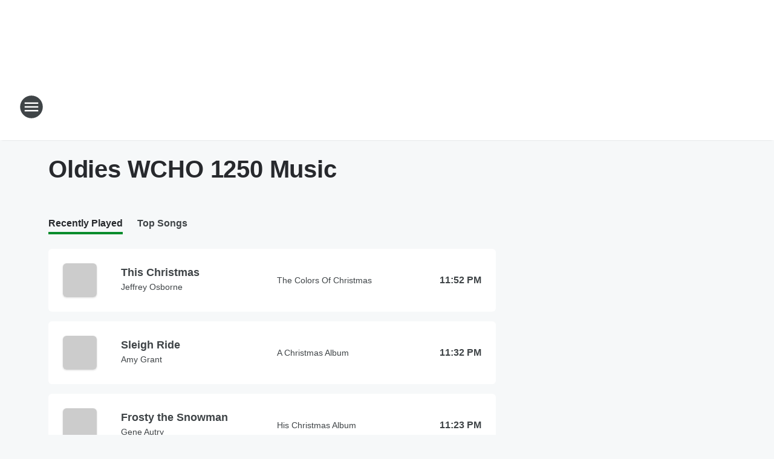

--- FILE ---
content_type: text/css
request_url: https://static.inferno.iheart.com/inferno/styles/RecentTrack-component.0134a1e11321488b5031.css
body_size: 693
content:
.component-date-separator{border-bottom:.1rem solid;color:var(--palette-grey-400);font-size:1.6rem;font-weight:500;margin:1.6rem 0;padding-bottom:.6rem}.component-track-display figcaption a span{display:inline-block;overflow:hidden;text-overflow:ellipsis;white-space:nowrap;width:100%}.component-track-display{--thumb-width:5.6rem;--track-display-columns:var(--thumb-width) 1fr;--track-item-padding:1.6rem;--track-column:1/span 2;--track-row:1;--artist-column:1/span 2;--artist-row:2;--album-column:2;--album-row:1/span 2;--album-display:none;--time-column:3;--time-row:1/span 2;--track-caption-row-gap:0.2rem;--track-caption-font-size:1.4rem;--track-caption-line-height:1.8rem;--counter-font-size:2.4rem;--counter-line-height:2.8rem;--counter-width:4rem;--timestamp-font-size:1.4rem;--timestamp-line-height:1.8rem;grid-column-gap:1.6rem;align-items:center;background-color:var(--color-white);border-radius:.6rem;display:grid;grid-template-columns:var(--track-display-columns);grid-template-rows:max-content;padding:var(--track-item-padding);width:100%}@media screen and (min-width:1060px){.component-track-display{--thumb-width:8rem;--track-caption-row-gap:0.4rem;--track-item-padding:2.4rem;--track-caption-font-size:1.8rem;--track-caption-line-height:2.2rem;--counter-font-size:3.2rem;--counter-line-height:3.6rem;--counter-width:6rem;--timestamp-font-size:1.6rem;--timestamp-line-height:2rem}}.component-track-display.with-counter{--track-display-columns:var(--counter-width) var(--thumb-width) 1fr}.component-track-display.with-counter:before{align-items:center;content:counters(trackList,"");display:inline-flex;flex-direction:column;font-size:var(--counter-font-size);font-weight:700;justify-content:center;line-height:var(--counter-line-height);min-width:var(--counter-width);padding-right:1.6rem}.component-track-display.type-topsongs{--track-caption-columns:1fr}@media (min-width:1244px),screen and (min-width:768px)and (max-width:1059px){.component-container.music-page .component-track-display.type-topsongs{--track-caption-columns:1fr 1fr;--track-column:1;--artist-column:1;--album-display:flex}}@media screen and (min-width:768px){.component-playlist.tile .component-track-display.type-topsongs{--track-caption-columns:1fr 1fr;--track-column:1;--artist-column:1;--album-display:flex}.component-playlist.tile .component-track-display.type-recentlyplayed{--track-column:1;--artist-column:1;--album-display:flex}}@media (min-width:1244px),screen and (min-width:768px)and (max-width:1059px){.component-container.music-page .component-track-display.type-recentlyplayed{--track-column:1;--artist-column:1;--album-display:flex}}.component-track-display .thumb{width:var(--thumb-width)}.component-track-display .thumb a{display:block;height:100%;width:100%}.component-track-display .thumb img{border-radius:.6rem;box-shadow:var(--elevation-1);display:block;overflow:hidden}.component-track-display figcaption{--item-align:flex-start;grid-column-gap:1.6rem;grid-row-gap:var(--track-caption-row-gap);align-items:center;display:grid;grid-template-columns:var(--track-caption-columns);grid-template-rows:repeat(2,1fr);height:100%;min-width:1rem;width:100%}.component-track-display figcaption>*{color:var(--palette-grey-500);font-size:var(--track-caption-font-size);line-height:var(--track-caption-line-height)}.component-track-display figcaption a{align-items:flex-start;display:inline-flex;flex-direction:column;height:100%;justify-content:center;max-width:100%;overflow:hidden;text-decoration:none;width:auto}.component-track-display figcaption a span{max-width:100%;min-width:0}.component-track-display figcaption .track-title{font-weight:700;grid-column:var(--track-column);grid-row:var(--track-row);justify-content:flex-end}.component-track-display figcaption .track-artist{grid-column:var(--artist-column);grid-row:var(--artist-row);justify-content:flex-start}.component-track-display figcaption .track-album{display:var(--album-display);grid-column:var(--album-column);grid-row:var(--album-row)}.component-track-display figcaption .track-album,.component-track-display figcaption .track-artist{--track-caption-font-size:1.4rem;--track-caption-line-height:1.8rem}.component-track-display figcaption .live-indicator,.component-track-display figcaption .track-time{align-items:center;display:flex;flex-direction:row;grid-column:var(--time-column);grid-row:var(--time-row);justify-content:flex-end;position:relative;white-space:nowrap}.component-track-display figcaption .track-time{font-size:var(--timestamp-font-size);font-weight:700;line-height:var(--timestamp-line-height)}
/*# sourceMappingURL=RecentTrack-component.0134a1e11321488b5031.css.map*/

--- FILE ---
content_type: application/javascript
request_url: https://static.inferno.iheart.com/inferno/scripts/RecentTrack-component.3fae018ef7209f84abc5.js
body_size: 2583
content:
"use strict";(globalThis.__LOADABLE_LOADED_CHUNKS__=globalThis.__LOADABLE_LOADED_CHUNKS__||[]).push([["RecentTrack-component"],{"./src/app/core/components/icons/LiveIcon.component.tsx":(e,t,s)=>{s.d(t,{x:()=>a});var n=s("../../../node_modules/.pnpm/react@17.0.2/node_modules/react/jsx-runtime.js");const a=()=>(0,n.jsxs)("svg",{tabIndex:-1,focusable:"false",className:"svg-icon icon-live",width:"33",height:"15",viewBox:"0 0 33 15",fill:"none",xmlns:"http://www.w3.org/2000/svg",children:[(0,n.jsx)("rect",{width:"33",height:"15",rx:"2",fill:"#D2252A"}),(0,n.jsx)("path",{tabIndex:-1,d:"M10.291 9.78613H6.73535V3.24951H5.34961V11H10.291V9.78613Z",fill:"white"}),(0,n.jsx)("path",{tabIndex:-1,d:"M13.1699 11V3.24951H11.7842V11H13.1699Z",fill:"white"}),(0,n.jsx)("path",{tabIndex:-1,d:"M18.8096 11L21.4897 3.24951H20.0127L18.0791 9.3833H17.9878L16.0381 3.24951H14.5073L17.2144 11H18.8096Z",fill:"white"}),(0,n.jsx)("path",{tabIndex:-1,d:"M27.8438 9.80225H24.2129V7.63232H27.645V6.50439H24.2129V4.44727H27.8438V3.24951H22.8271V11H27.8438V9.80225Z",fill:"white"})]})},"./src/app/core/page-blocks/music/DateSeparator.component.tsx":(e,t,s)=>{s.d(t,{Z:()=>l});var n=s("../../../node_modules/.pnpm/@loadable+component@5.15.3_react@17.0.2/node_modules/@loadable/component/dist/loadable.esm.js"),a=s("../../../node_modules/.pnpm/date-fns@2.22.1/node_modules/date-fns/esm/isValid/index.js"),r=s("../../../node_modules/.pnpm/mobx-react@7.2.0_mobx@6.3.2_react-dom@17.0.2_react@17.0.2__react@17.0.2/node_modules/mobx-react/dist/mobxreact.esm.js"),o=s("../../../packages/shared/core/src/lib/locale.ts"),c=s("../../../packages/renderer/shared/core/src/lib/time.ts"),i=s("../../../node_modules/.pnpm/react@17.0.2/node_modules/react/jsx-runtime.js");const d=(0,n.ZP)({resolved:{},chunkName:()=>"components-DateDisplay-component",isReady(e){const t=this.resolve(e);return!0===this.resolved[t]&&!!s.m[t]},importAsync:()=>s.e("components-DateDisplay-component").then(s.bind(s,"./src/app/core/components/DateDisplay.component.tsx")),requireAsync(e){const t=this.resolve(e);return this.resolved[t]=!1,this.importAsync(e).then((e=>(this.resolved[t]=!0,e)))},requireSync(e){const t=this.resolve(e);return s(t)},resolve(){return"./src/app/core/components/DateDisplay.component.tsx"}}),l=(0,r.f3)("store")((e=>{let{timestamp:t,store:s}=e;if(t>0&&(0,a.Z)(t)&&s?.env){let e=c.E.SHORT_MONTH_DAY_FULL_YEAR,n=s.env.DEFAULT_TIMEZONE,a="en";return s?.site&&(e=(0,o.mh)(s.site,"separator"),n=s.site.index.timeZone||n,a=(0,o.VQ)(s.site)),(0,i.jsx)(d,{datetime:t,dateFormat:e,timezone:n,className:"component-date-separator",language:a})}return null}))},"./src/app/core/page-blocks/music/MusicTrack.component.tsx":(e,t,s)=>{s.d(t,{F:()=>h});var n=s("../../../node_modules/.pnpm/classnames@2.3.1/node_modules/classnames/index.js"),a=s.n(n),r=s("../../../node_modules/.pnpm/mobx-react@7.2.0_mobx@6.3.2_react-dom@17.0.2_react@17.0.2__react@17.0.2/node_modules/mobx-react/dist/mobxreact.esm.js"),o=s("../../../node_modules/.pnpm/react-i18next@11.10.0_i18next@20.3.3_react@17.0.2/node_modules/react-i18next/dist/es/useTranslation.js"),c=s("./src/app/core/components/icons/LiveIcon.component.tsx"),i=s("./src/app/core/components/ResponsiveImage.component.tsx"),d=s("./src/app/core/lib/catalog.ts"),l=s("../../../packages/shared/core/src/lib/catalog.ts"),m=s("./src/app/core/lib/guards.ts"),p=s("./src/app/core/ui/index.ts"),u=s("./src/app/core/ui/constants.ts"),_=s("../../../packages/renderer/shared/core/src/utilities/live-station.ts"),x=s("../../../node_modules/.pnpm/react@17.0.2/node_modules/react/jsx-runtime.js");const h=(0,r.f3)("store")((e=>{let{track:t,store:s,type:n,current:r=!1}=e;if(!s||!s.env.IMAGE_HOST)return null;const{t:h}=(0,o.$)(),k=n===d.hP.RECENT,b=n===d.hP.TOP,g=a()("component-track-display",{"with-counter":b,[`type-${n}`]:n}),j=(0,m.w8)(t)?t:t.track,v=(0,l.F)({national_site_url:s.env.NATIONAL_SITE_URL,node_env:s.env.NODE_ENV},{track:j,kind:l.w.song}),f=(0,l.F)({national_site_url:s.env.NATIONAL_SITE_URL,node_env:s.env.NODE_ENV},{track:j,kind:l.w.artist}),T=(0,l.F)({national_site_url:s.env.NATIONAL_SITE_URL,node_env:s.env.NODE_ENV},{track:j,kind:l.w.album}),N=(0,_.c)(s.site,s.env),I=(0,d.fL)(s.env.IMAGE_HOST,"track",j.trackId),A=u.rY.musicTrackImageWidth,E=`${I}?ops=gravity("center"),ratio(1,1),fit(${A},${A}),quality(80)`,D=I?[{url:E,descriptor:"1x"},{url:`${I}?ops=gravity("center"),ratio(1,1),fit(${2*A},${2*A}),quality(80)`,descriptor:"2x"}]:[],L=[{media:"(max-width: 767px)",size:`${A}px`},{media:"(min-width: 768px)",size:2*A+"px"},{media:"auto",size:""}];return(0,x.jsxs)("figure",{className:g,children:[(0,x.jsx)("section",{className:"thumb",children:(0,x.jsx)(p.Bn,{to:v,target:"_blank",children:(0,x.jsx)(i.t,{src:E,srcset:D,sizes:L,alt:`${j.title} by ${j.artist?.artistName}`,initialWidth:A,initialHeight:A})})}),(0,x.jsxs)("figcaption",{children:[(0,x.jsx)(p.Bn,{className:"track-title",to:v,target:"_blank",children:(0,x.jsx)("span",{children:j.title})}),(0,x.jsx)(p.Bn,{className:"track-artist",to:f,target:"_blank",children:(0,x.jsx)("span",{children:j.artist?.artistName})}),(0,x.jsx)(p.Bn,{className:"track-album",to:T,target:"_blank",children:(0,x.jsx)("span",{children:j.albumName})}),r&&N?(0,x.jsx)(p.Bn,{to:N,label:h("listen_live"),className:"live-indicator",target:"_blank",children:(0,x.jsx)(c.x,{})}):null,r&&N||!k||!(0,m.w8)(t)||!t?.startTime?null:(0,x.jsx)(p.UN,{className:"track-time",timestamp:t.startTime,format:"h:mm a",zone_id:s.site.index.timeZone||void 0})]})]})}))},"./src/app/core/page-blocks/music/RecentTrack.component.tsx":(e,t,s)=>{s.r(t),s.d(t,{RecentTrackList:()=>k,default:()=>b});var n=s("../../../node_modules/.pnpm/classnames@2.3.1/node_modules/classnames/index.js"),a=s.n(n),r=s("../../../node_modules/.pnpm/date-fns@2.22.1/node_modules/date-fns/esm/differenceInCalendarDays/index.js"),o=s("../../../node_modules/.pnpm/date-fns-tz@1.1.4_date-fns@2.22.1/node_modules/date-fns-tz/esm/utcToZonedTime/index.js"),c=s("../../../node_modules/.pnpm/mobx-react@7.2.0_mobx@6.3.2_react-dom@17.0.2_react@17.0.2__react@17.0.2/node_modules/mobx-react/dist/mobxreact.esm.js"),i=s("../../../node_modules/.pnpm/react@17.0.2/node_modules/react/index.js"),d=s("../../../packages/renderer/shared/core/src/lib/ads.ts"),l=s("./src/app/core/lib/catalog.ts"),m=s("./src/app/core/page-blocks/Ad.component.tsx"),p=s("./src/app/core/page-blocks/music/DateSeparator.component.tsx"),u=s("./src/app/core/page-blocks/music/MusicPage.component.tsx"),_=s("./src/app/core/page-blocks/music/MusicTrack.component.tsx"),x=s("../../../node_modules/.pnpm/react@17.0.2/node_modules/react/jsx-runtime.js");const h=e=>{let{trackNum:t=0,track:s,lastTrack:n,timezone:c="",currentTrackId:i}=e,d=!1;if(n){const{startTime:e}=s,{startTime:t}=n;e&&t&&(d=function(e,t){let s=arguments.length>2&&void 0!==arguments[2]?arguments[2]:"America/New_York";if(!s)return!1;const n=(0,o.Z)(e,s),a=(0,o.Z)(t,s);return 0!==(0,r.Z)(n,a)}(1e3*e,1e3*t,c))}const m=a()("track-list-item",{"date-separated":d});return(0,x.jsxs)("li",{className:m,children:[d?(0,x.jsx)(p.Z,{timestamp:s.startTime?1e3*s.startTime:0,timezone:c}):null,(0,x.jsx)(_.F,{track:s,type:l.hP.RECENT,current:s.trackId===i&&0===t})]})},k=(0,c.f3)("store")((e=>{let{data:t,store:s,currentTrackId:n,block:a}=e,r=s?.env.DEFAULT_TIMEZONE;s?.site.index.timeZone&&(r=s.site.index.timeZone);const o={value:{...a.value}},c=(0,d.tI)(a.value.position);return(0,x.jsx)("ul",{className:"component-track-list playlist-recent",children:t.map(((e,s)=>(0,x.jsxs)(i.Fragment,{children:[c&&s>0&&s%u.TAKE==0?(0,x.jsx)("li",{className:"load-more-ad",children:(0,x.jsx)(m.AdPosition,{block:o,batchId:`${e.albumId}-${Math.ceil(s/a.value.position)}`})}):null,s>0?(0,x.jsx)(h,{trackNum:s,track:e,lastTrack:t[s-1],timezone:r,currentTrackId:n},s):(0,x.jsx)(h,{trackNum:s,track:e,timezone:r,currentTrackId:n},s)]},s)))})})),b=k},"../../../packages/renderer/shared/core/src/utilities/live-station.ts":(e,t,s)=>{s.d(t,{c:()=>a});var n=s("../../../packages/shared/core/src/utils/slugify.ts");function a(e,t){const s=e.sections.general?.name?(0,n.lV)(e.sections.general.name):"",a=e.getStreamId(),r=e.index.slug.toUpperCase();return a?`${t.NATIONAL_SITE_URL}/live/${s}-${a}/?sc=inferno&pname=${r}`:null}},"../../../node_modules/.pnpm/date-fns@2.22.1/node_modules/date-fns/esm/differenceInCalendarDays/index.js":(e,t,s)=>{s.d(t,{Z:()=>i});var n=s("../../../node_modules/.pnpm/date-fns@2.22.1/node_modules/date-fns/esm/_lib/getTimezoneOffsetInMilliseconds/index.js"),a=s("../../../node_modules/.pnpm/date-fns@2.22.1/node_modules/date-fns/esm/toDate/index.js"),r=s("../../../node_modules/.pnpm/date-fns@2.22.1/node_modules/date-fns/esm/_lib/requiredArgs/index.js");function o(e){(0,r.Z)(1,arguments);var t=(0,a.Z)(e);return t.setHours(0,0,0,0),t}var c=864e5;function i(e,t){(0,r.Z)(2,arguments);var s=o(e),a=o(t),i=s.getTime()-(0,n.Z)(s),d=a.getTime()-(0,n.Z)(a);return Math.round((i-d)/c)}}}]);
//# sourceMappingURL=RecentTrack-component.3fae018ef7209f84abc5.js.map

--- FILE ---
content_type: application/javascript
request_url: https://static.inferno.iheart.com/inferno/scripts/DateTimeDisplay-component.a955bfacd3eb846a09d1.js
body_size: 252
content:
"use strict";(globalThis.__LOADABLE_LOADED_CHUNKS__=globalThis.__LOADABLE_LOADED_CHUNKS__||[]).push([["DateTimeDisplay-component"],{"./src/app/core/ui/DateTimeDisplay.component.tsx":(e,s,t)=>{t.r(s),t.d(s,{DateTimeDisplay:()=>r,default:()=>c});var n=t("../../../node_modules/.pnpm/classnames@2.3.1/node_modules/classnames/index.js"),m=t.n(n),o=t("../../../node_modules/.pnpm/date-fns-tz@1.1.4_date-fns@2.22.1/node_modules/date-fns-tz/esm/format/index.js"),a=t("../../../node_modules/.pnpm/date-fns-tz@1.1.4_date-fns@2.22.1/node_modules/date-fns-tz/esm/utcToZonedTime/index.js"),d=t("../../../node_modules/.pnpm/date-fns-tz@1.1.4_date-fns@2.22.1/node_modules/date-fns-tz/esm/zonedTimeToUtc/index.js"),_=t("../../../node_modules/.pnpm/mobx-react@7.2.0_mobx@6.3.2_react-dom@17.0.2_react@17.0.2__react@17.0.2/node_modules/mobx-react/dist/mobxreact.esm.js"),i=t("../../../packages/renderer/shared/core/src/lib/time.ts"),l=t("../../../node_modules/.pnpm/react@17.0.2/node_modules/react/jsx-runtime.js");const r=(0,_.f3)("store")((e=>{const s=m()("component-datetime-display",{[`${e.className}`]:e.className}),{store:t}=e;if(!t)return null;const{env:n}=t,{zone_id:_=n.DEFAULT_TIMEZONE}=e,r=(0,d.Z)(e.timestamp.toString().length<13?1e3*e.timestamp:e.timestamp,_),c=(0,a.Z)(r,_),p=c.getFullYear()<2e3?r:c,u=e.format||i.E.DEFAULT,f=(0,o.Z)(p,i.E.INFO),D=(0,o.Z)(p,u);return(0,l.jsx)("time",{className:s,dateTime:f,"data-timezone":e.zone_id,children:D})})),c=r}}]);
//# sourceMappingURL=DateTimeDisplay-component.a955bfacd3eb846a09d1.js.map